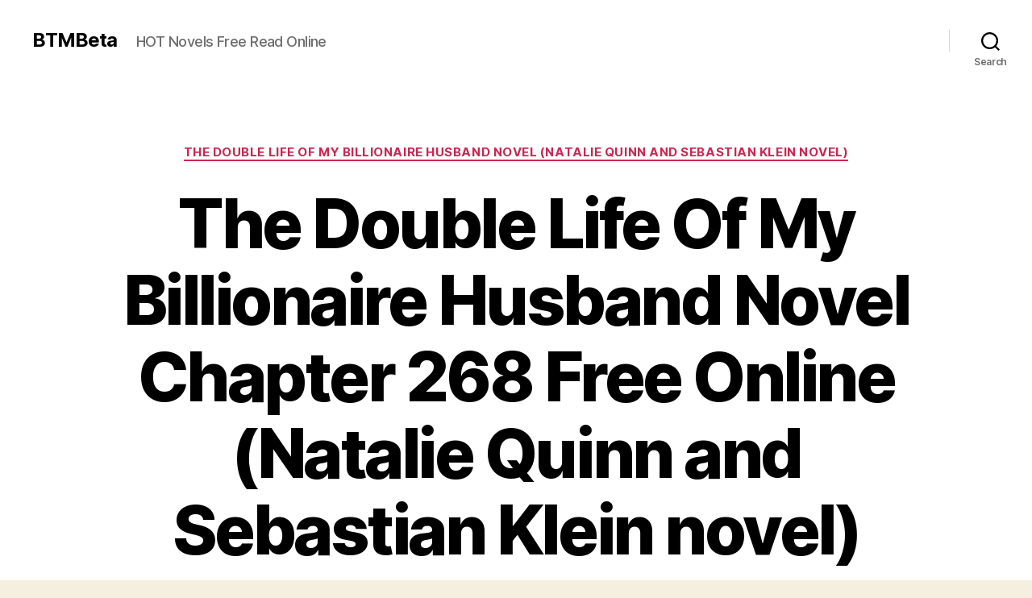

--- FILE ---
content_type: text/html; charset=utf-8
request_url: https://www.google.com/recaptcha/api2/aframe
body_size: 250
content:
<!DOCTYPE HTML><html><head><meta http-equiv="content-type" content="text/html; charset=UTF-8"></head><body><script nonce="I1bB8OCo2QVQmAxw9MKQdA">/** Anti-fraud and anti-abuse applications only. See google.com/recaptcha */ try{var clients={'sodar':'https://pagead2.googlesyndication.com/pagead/sodar?'};window.addEventListener("message",function(a){try{if(a.source===window.parent){var b=JSON.parse(a.data);var c=clients[b['id']];if(c){var d=document.createElement('img');d.src=c+b['params']+'&rc='+(localStorage.getItem("rc::a")?sessionStorage.getItem("rc::b"):"");window.document.body.appendChild(d);sessionStorage.setItem("rc::e",parseInt(sessionStorage.getItem("rc::e")||0)+1);localStorage.setItem("rc::h",'1768926445617');}}}catch(b){}});window.parent.postMessage("_grecaptcha_ready", "*");}catch(b){}</script></body></html>

--- FILE ---
content_type: application/javascript; charset=utf-8
request_url: https://fundingchoicesmessages.google.com/f/AGSKWxU3MDYerBaDPZ_fNbdSaV10aaf4VNCzZawhkyzuZXWyS7HzzD9hGHMo1OCEBNU3hJ6SX6lPGd7n1IRPamP34nSNOMWwq2vxJnK9p91Rey8F0Y_HnDzjr5V5_gAW-UqDxTUVJ1870B_uaCJLxfLLYECk0P6cd7e9fwEGJUYStzaXd1bOllCfuBF9Vw6G/_/ad-record./jivoxadplayer./iframeadcontent./adtopcenter./showads_
body_size: -1290
content:
window['55cf4aba-b427-48d0-ba49-eaa31c9f5d83'] = true;